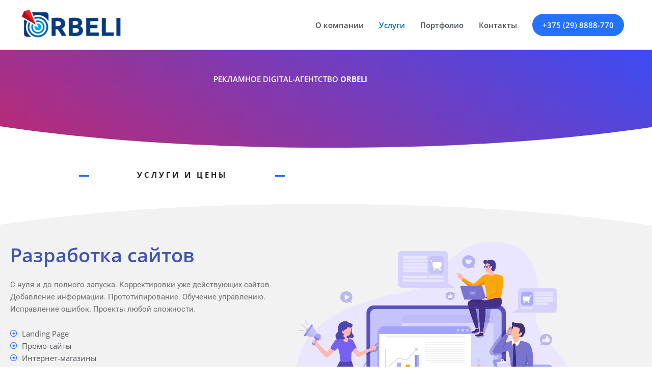

--- FILE ---
content_type: text/css
request_url: https://orbeli.pro/wp-content/uploads/elementor/css/post-70.css?ver=1768999001
body_size: 1638
content:
.elementor-70 .elementor-element.elementor-element-bb0dfaf:not(.elementor-motion-effects-element-type-background), .elementor-70 .elementor-element.elementor-element-bb0dfaf > .elementor-motion-effects-container > .elementor-motion-effects-layer{background-color:transparent;background-image:linear-gradient(210deg, #3c4cf3 0%, #bc2a73 100%);}.elementor-70 .elementor-element.elementor-element-bb0dfaf > .elementor-background-overlay{background-image:url("https://orbeli.pro/wp-content/uploads/2019/08/shape-white.png");background-position:-98px -157px;background-repeat:no-repeat;background-size:77vw auto;opacity:0.2;transition:background 0.3s, border-radius 0.3s, opacity 0.3s;}.elementor-70 .elementor-element.elementor-element-bb0dfaf > .elementor-container{min-height:22vh;}.elementor-70 .elementor-element.elementor-element-bb0dfaf{transition:background 0.3s, border 0.3s, border-radius 0.3s, box-shadow 0.3s;margin-top:0px;margin-bottom:0px;padding:40px 0px 0px 0px;}.elementor-70 .elementor-element.elementor-element-bb0dfaf > .elementor-shape-bottom .elementor-shape-fill{fill:#ffffff;}.elementor-70 .elementor-element.elementor-element-bb0dfaf > .elementor-shape-bottom svg{width:calc(180% + 1.3px);}.elementor-70 .elementor-element.elementor-element-bb0dfaf > .elementor-shape-bottom{z-index:2;pointer-events:none;}.elementor-widget-heading .elementor-heading-title{font-family:var( --e-global-typography-primary-font-family ), Sans-serif;font-weight:var( --e-global-typography-primary-font-weight );color:var( --e-global-color-primary );}.elementor-70 .elementor-element.elementor-element-150f180{text-align:center;}.elementor-70 .elementor-element.elementor-element-150f180 .elementor-heading-title{font-family:"Open Sans", Sans-serif;color:#ffffff;}.elementor-70 .elementor-element.elementor-element-f9bea29 > .elementor-container{max-width:700px;}.elementor-70 .elementor-element.elementor-element-f9bea29{padding:20px 0px 20px 0px;}.elementor-widget-divider{--divider-color:var( --e-global-color-secondary );}.elementor-widget-divider .elementor-divider__text{color:var( --e-global-color-secondary );font-family:var( --e-global-typography-secondary-font-family ), Sans-serif;font-weight:var( --e-global-typography-secondary-font-weight );}.elementor-widget-divider.elementor-view-stacked .elementor-icon{background-color:var( --e-global-color-secondary );}.elementor-widget-divider.elementor-view-framed .elementor-icon, .elementor-widget-divider.elementor-view-default .elementor-icon{color:var( --e-global-color-secondary );border-color:var( --e-global-color-secondary );}.elementor-widget-divider.elementor-view-framed .elementor-icon, .elementor-widget-divider.elementor-view-default .elementor-icon svg{fill:var( --e-global-color-secondary );}.elementor-70 .elementor-element.elementor-element-d690eb9{--divider-border-style:solid;--divider-color:#2572ff;--divider-border-width:3px;}.elementor-70 .elementor-element.elementor-element-d690eb9 .elementor-divider-separator{width:20px;margin:0 auto;margin-right:0;}.elementor-70 .elementor-element.elementor-element-d690eb9 .elementor-divider{text-align:right;padding-block-start:8px;padding-block-end:8px;}.elementor-70 .elementor-element.elementor-element-ae4d64f{text-align:center;}.elementor-70 .elementor-element.elementor-element-ae4d64f .elementor-heading-title{font-family:"Open Sans", Sans-serif;font-weight:700;text-transform:uppercase;letter-spacing:4px;}.elementor-70 .elementor-element.elementor-element-70911c0{--divider-border-style:solid;--divider-color:#2572ff;--divider-border-width:3px;}.elementor-70 .elementor-element.elementor-element-70911c0 .elementor-divider-separator{width:20px;}.elementor-70 .elementor-element.elementor-element-70911c0 .elementor-divider{padding-block-start:8px;padding-block-end:8px;}.elementor-70 .elementor-element.elementor-element-e79d0e4:not(.elementor-motion-effects-element-type-background), .elementor-70 .elementor-element.elementor-element-e79d0e4 > .elementor-motion-effects-container > .elementor-motion-effects-layer{background-color:#f2f2f2;}.elementor-70 .elementor-element.elementor-element-e79d0e4{transition:background 0.3s, border 0.3s, border-radius 0.3s, box-shadow 0.3s;padding:60px 0px 60px 0px;}.elementor-70 .elementor-element.elementor-element-e79d0e4 > .elementor-background-overlay{transition:background 0.3s, border-radius 0.3s, opacity 0.3s;}.elementor-70 .elementor-element.elementor-element-e79d0e4 > .elementor-shape-top svg{width:calc(180% + 1.3px);}.elementor-70 .elementor-element.elementor-element-32ca98c{text-align:start;}.elementor-70 .elementor-element.elementor-element-32ca98c .elementor-heading-title{font-family:"Open Sans", Sans-serif;font-size:2.5rem;font-weight:600;line-height:1.4em;color:#4054b2;}.elementor-widget-text-editor{font-family:var( --e-global-typography-text-font-family ), Sans-serif;font-weight:var( --e-global-typography-text-font-weight );color:var( --e-global-color-text );}.elementor-widget-text-editor.elementor-drop-cap-view-stacked .elementor-drop-cap{background-color:var( --e-global-color-primary );}.elementor-widget-text-editor.elementor-drop-cap-view-framed .elementor-drop-cap, .elementor-widget-text-editor.elementor-drop-cap-view-default .elementor-drop-cap{color:var( --e-global-color-primary );border-color:var( --e-global-color-primary );}.elementor-70 .elementor-element.elementor-element-ec15d92 > .elementor-widget-container{margin:0px 0px -20px 0px;}.elementor-widget-icon-list .elementor-icon-list-item:not(:last-child):after{border-color:var( --e-global-color-text );}.elementor-widget-icon-list .elementor-icon-list-icon i{color:var( --e-global-color-primary );}.elementor-widget-icon-list .elementor-icon-list-icon svg{fill:var( --e-global-color-primary );}.elementor-widget-icon-list .elementor-icon-list-item > .elementor-icon-list-text, .elementor-widget-icon-list .elementor-icon-list-item > a{font-family:var( --e-global-typography-text-font-family ), Sans-serif;font-weight:var( --e-global-typography-text-font-weight );}.elementor-widget-icon-list .elementor-icon-list-text{color:var( --e-global-color-secondary );}.elementor-70 .elementor-element.elementor-element-35e69c8 .elementor-icon-list-icon i{color:#2572ff;transition:color 0.3s;}.elementor-70 .elementor-element.elementor-element-35e69c8 .elementor-icon-list-icon svg{fill:#2572ff;transition:fill 0.3s;}.elementor-70 .elementor-element.elementor-element-35e69c8{--e-icon-list-icon-size:14px;--icon-vertical-offset:0px;}.elementor-70 .elementor-element.elementor-element-35e69c8 .elementor-icon-list-item > .elementor-icon-list-text, .elementor-70 .elementor-element.elementor-element-35e69c8 .elementor-icon-list-item > a{font-family:"Open Sans", Sans-serif;}.elementor-70 .elementor-element.elementor-element-35e69c8 .elementor-icon-list-text{color:#54595f;transition:color 0.3s;}.elementor-widget-button .elementor-button{background-color:var( --e-global-color-accent );font-family:var( --e-global-typography-accent-font-family ), Sans-serif;font-weight:var( --e-global-typography-accent-font-weight );}.elementor-70 .elementor-element.elementor-element-25c086e .elementor-button{background-color:#ffffff;font-family:"Open Sans", Sans-serif;font-size:14px;font-weight:900;text-transform:uppercase;letter-spacing:0.5px;fill:#2572ff;color:#2572ff;border-radius:50px 50px 50px 50px;padding:18px 38px 18px 38px;}.elementor-70 .elementor-element.elementor-element-25c086e .elementor-button:hover, .elementor-70 .elementor-element.elementor-element-25c086e .elementor-button:focus{background-color:#2572ff;color:#ffffff;}.elementor-70 .elementor-element.elementor-element-25c086e > .elementor-widget-container{margin:10px 0px 0px 0px;}.elementor-70 .elementor-element.elementor-element-25c086e .elementor-button-content-wrapper{flex-direction:row-reverse;}.elementor-70 .elementor-element.elementor-element-25c086e .elementor-button .elementor-button-content-wrapper{gap:21px;}.elementor-70 .elementor-element.elementor-element-25c086e .elementor-button:hover svg, .elementor-70 .elementor-element.elementor-element-25c086e .elementor-button:focus svg{fill:#ffffff;}.elementor-widget-image .widget-image-caption{color:var( --e-global-color-text );font-family:var( --e-global-typography-text-font-family ), Sans-serif;font-weight:var( --e-global-typography-text-font-weight );}.elementor-70 .elementor-element.elementor-element-eefad70{--divider-border-style:solid;--divider-color:#2572ff;--divider-border-width:2px;}.elementor-70 .elementor-element.elementor-element-eefad70 .elementor-divider-separator{width:100%;}.elementor-70 .elementor-element.elementor-element-eefad70 .elementor-divider{padding-block-start:40px;padding-block-end:40px;}.elementor-70 .elementor-element.elementor-element-d375259{text-align:start;}.elementor-70 .elementor-element.elementor-element-d375259 .elementor-heading-title{font-family:"Open Sans", Sans-serif;font-size:2.5rem;font-weight:600;line-height:1.4em;color:#4054b2;}.elementor-70 .elementor-element.elementor-element-34bd1f0 > .elementor-widget-container{margin:0px 0px -20px 0px;}.elementor-70 .elementor-element.elementor-element-2034b18 .elementor-icon-list-icon i{color:#2572ff;transition:color 0.3s;}.elementor-70 .elementor-element.elementor-element-2034b18 .elementor-icon-list-icon svg{fill:#2572ff;transition:fill 0.3s;}.elementor-70 .elementor-element.elementor-element-2034b18{--e-icon-list-icon-size:14px;--icon-vertical-offset:0px;}.elementor-70 .elementor-element.elementor-element-2034b18 .elementor-icon-list-item > .elementor-icon-list-text, .elementor-70 .elementor-element.elementor-element-2034b18 .elementor-icon-list-item > a{font-family:"Open Sans", Sans-serif;}.elementor-70 .elementor-element.elementor-element-2034b18 .elementor-icon-list-text{color:#54595f;transition:color 0.3s;}.elementor-70 .elementor-element.elementor-element-1e10e81 .elementor-button{background-color:#ffffff;font-family:"Open Sans", Sans-serif;font-size:14px;font-weight:900;text-transform:uppercase;letter-spacing:0.5px;fill:#2572ff;color:#2572ff;border-radius:50px 50px 50px 50px;padding:18px 38px 18px 38px;}.elementor-70 .elementor-element.elementor-element-1e10e81 .elementor-button:hover, .elementor-70 .elementor-element.elementor-element-1e10e81 .elementor-button:focus{background-color:#2572ff;color:#ffffff;}.elementor-70 .elementor-element.elementor-element-1e10e81 > .elementor-widget-container{margin:10px 0px 0px 0px;}.elementor-70 .elementor-element.elementor-element-1e10e81 .elementor-button-content-wrapper{flex-direction:row-reverse;}.elementor-70 .elementor-element.elementor-element-1e10e81 .elementor-button .elementor-button-content-wrapper{gap:21px;}.elementor-70 .elementor-element.elementor-element-1e10e81 .elementor-button:hover svg, .elementor-70 .elementor-element.elementor-element-1e10e81 .elementor-button:focus svg{fill:#ffffff;}.elementor-70 .elementor-element.elementor-element-af0ab53{--divider-border-style:solid;--divider-color:#2572ff;--divider-border-width:2px;}.elementor-70 .elementor-element.elementor-element-af0ab53 .elementor-divider-separator{width:100%;}.elementor-70 .elementor-element.elementor-element-af0ab53 .elementor-divider{padding-block-start:40px;padding-block-end:40px;}.elementor-70 .elementor-element.elementor-element-af20962{text-align:start;}.elementor-70 .elementor-element.elementor-element-af20962 .elementor-heading-title{font-family:"Open Sans", Sans-serif;font-size:2.5rem;font-weight:600;line-height:1.4em;color:#4054b2;}.elementor-70 .elementor-element.elementor-element-f5188cb > .elementor-widget-container{margin:0px 0px -20px 0px;}.elementor-70 .elementor-element.elementor-element-28177ae .elementor-icon-list-icon i{color:#2572ff;transition:color 0.3s;}.elementor-70 .elementor-element.elementor-element-28177ae .elementor-icon-list-icon svg{fill:#2572ff;transition:fill 0.3s;}.elementor-70 .elementor-element.elementor-element-28177ae{--e-icon-list-icon-size:14px;--icon-vertical-offset:0px;}.elementor-70 .elementor-element.elementor-element-28177ae .elementor-icon-list-item > .elementor-icon-list-text, .elementor-70 .elementor-element.elementor-element-28177ae .elementor-icon-list-item > a{font-family:"Open Sans", Sans-serif;}.elementor-70 .elementor-element.elementor-element-28177ae .elementor-icon-list-text{color:#54595f;transition:color 0.3s;}.elementor-70 .elementor-element.elementor-element-0753a3b .elementor-button{background-color:#ffffff;font-family:"Open Sans", Sans-serif;font-size:14px;font-weight:900;text-transform:uppercase;letter-spacing:0.5px;fill:#2572ff;color:#2572ff;border-radius:50px 50px 50px 50px;padding:18px 38px 18px 38px;}.elementor-70 .elementor-element.elementor-element-0753a3b .elementor-button:hover, .elementor-70 .elementor-element.elementor-element-0753a3b .elementor-button:focus{background-color:#2572ff;color:#ffffff;}.elementor-70 .elementor-element.elementor-element-0753a3b > .elementor-widget-container{margin:10px 0px 0px 0px;}.elementor-70 .elementor-element.elementor-element-0753a3b .elementor-button-content-wrapper{flex-direction:row-reverse;}.elementor-70 .elementor-element.elementor-element-0753a3b .elementor-button .elementor-button-content-wrapper{gap:21px;}.elementor-70 .elementor-element.elementor-element-0753a3b .elementor-button:hover svg, .elementor-70 .elementor-element.elementor-element-0753a3b .elementor-button:focus svg{fill:#ffffff;}.elementor-70 .elementor-element.elementor-element-cc09161{--divider-border-style:solid;--divider-color:#2572ff;--divider-border-width:2px;}.elementor-70 .elementor-element.elementor-element-cc09161 .elementor-divider-separator{width:100%;}.elementor-70 .elementor-element.elementor-element-cc09161 .elementor-divider{padding-block-start:40px;padding-block-end:40px;}.elementor-70 .elementor-element.elementor-element-9f1b496{text-align:start;}.elementor-70 .elementor-element.elementor-element-9f1b496 .elementor-heading-title{font-family:"Open Sans", Sans-serif;font-size:2.5rem;font-weight:600;line-height:1.4em;color:#4054b2;}.elementor-70 .elementor-element.elementor-element-11ebebf > .elementor-widget-container{margin:0px 0px -20px 0px;}.elementor-70 .elementor-element.elementor-element-87c1881 .elementor-icon-list-icon i{color:#2572ff;transition:color 0.3s;}.elementor-70 .elementor-element.elementor-element-87c1881 .elementor-icon-list-icon svg{fill:#2572ff;transition:fill 0.3s;}.elementor-70 .elementor-element.elementor-element-87c1881{--e-icon-list-icon-size:14px;--icon-vertical-offset:0px;}.elementor-70 .elementor-element.elementor-element-87c1881 .elementor-icon-list-item > .elementor-icon-list-text, .elementor-70 .elementor-element.elementor-element-87c1881 .elementor-icon-list-item > a{font-family:"Open Sans", Sans-serif;}.elementor-70 .elementor-element.elementor-element-87c1881 .elementor-icon-list-text{color:#54595f;transition:color 0.3s;}.elementor-70 .elementor-element.elementor-element-cd6b4cb .elementor-button{background-color:#ffffff;font-family:"Open Sans", Sans-serif;font-size:14px;font-weight:900;text-transform:uppercase;letter-spacing:0.5px;fill:#2572ff;color:#2572ff;border-radius:50px 50px 50px 50px;padding:18px 38px 18px 38px;}.elementor-70 .elementor-element.elementor-element-cd6b4cb .elementor-button:hover, .elementor-70 .elementor-element.elementor-element-cd6b4cb .elementor-button:focus{background-color:#2572ff;color:#ffffff;}.elementor-70 .elementor-element.elementor-element-cd6b4cb > .elementor-widget-container{margin:10px 0px 0px 0px;}.elementor-70 .elementor-element.elementor-element-cd6b4cb .elementor-button-content-wrapper{flex-direction:row-reverse;}.elementor-70 .elementor-element.elementor-element-cd6b4cb .elementor-button .elementor-button-content-wrapper{gap:21px;}.elementor-70 .elementor-element.elementor-element-cd6b4cb .elementor-button:hover svg, .elementor-70 .elementor-element.elementor-element-cd6b4cb .elementor-button:focus svg{fill:#ffffff;}@media(min-width:768px){.elementor-70 .elementor-element.elementor-element-e2dcbf2{width:25%;}.elementor-70 .elementor-element.elementor-element-00f30c6{width:49.333%;}.elementor-70 .elementor-element.elementor-element-df3b82e{width:25%;}}@media(max-width:1024px){.elementor-70 .elementor-element.elementor-element-bb0dfaf > .elementor-background-overlay{background-position:0px 0px;}.elementor-70 .elementor-element.elementor-element-bb0dfaf{padding:60px 20px 60px 20px;}.elementor-70 .elementor-element.elementor-element-32ca98c{text-align:center;}.elementor-70 .elementor-element.elementor-element-d375259{text-align:center;}.elementor-70 .elementor-element.elementor-element-af20962{text-align:center;}.elementor-70 .elementor-element.elementor-element-9f1b496{text-align:center;}}@media(max-width:767px){.elementor-70 .elementor-element.elementor-element-bb0dfaf > .elementor-container{min-height:0px;}.elementor-70 .elementor-element.elementor-element-bb0dfaf > .elementor-background-overlay{background-position:0px 0px;}.elementor-70 .elementor-element.elementor-element-bb0dfaf{padding:60px 20px 60px 20px;}.elementor-70 .elementor-element.elementor-element-e2dcbf2{width:10%;}.elementor-70 .elementor-element.elementor-element-00f30c6{width:80%;}.elementor-70 .elementor-element.elementor-element-ae4d64f{text-align:center;}.elementor-70 .elementor-element.elementor-element-df3b82e{width:10%;}}@media(min-width:1025px){.elementor-70 .elementor-element.elementor-element-bb0dfaf > .elementor-background-overlay{background-attachment:fixed;}}